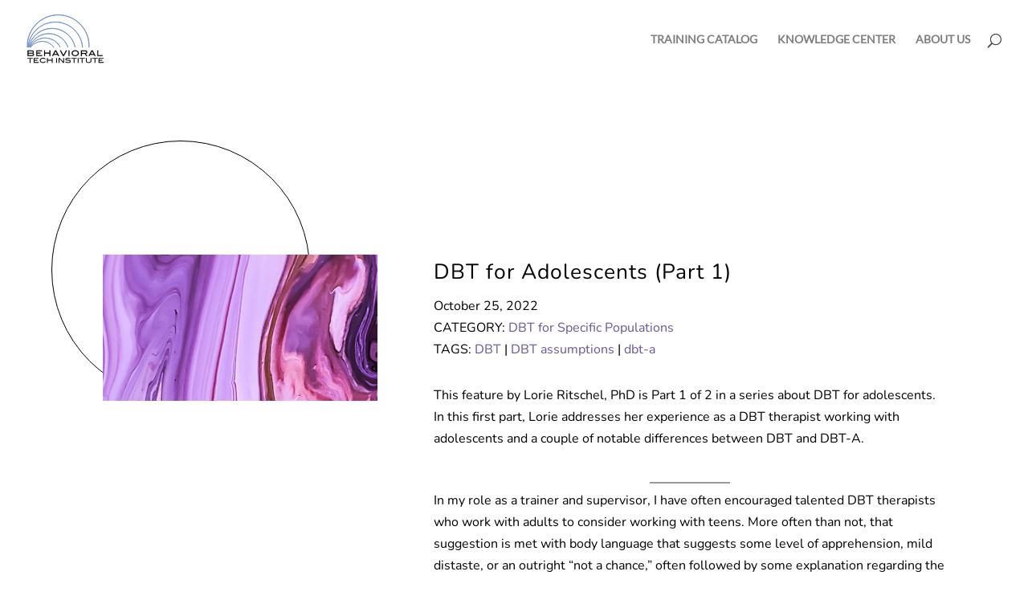

--- FILE ---
content_type: text/css
request_url: https://archive.behavioraltech.org/wp-content/themes/behavioral-tech/style.css?ver=4.24.2
body_size: 273
content:
/**
 * Theme Name:     Behavioral Tech.
 * Author:         Wicked Code, Inc.
 * Template:       Divi
 * Text Domain:	   behavioral-tech
 * Description:    Custom theme for Behavioral Tech.
 * Author URI:     https://wickedcode.com
 * Version:        1.0
 */


--- FILE ---
content_type: text/css
request_url: https://archive.behavioraltech.org/wp-content/et-cache/68850/et-core-unified-tb-67161-deferred-68850.min.css?ver=1766402601
body_size: 362
content:
@font-face{font-family:"Nunito Variable";font-display:swap;src:url("https://archive.behavioraltech.org/wp-content/uploads/et-fonts/Nunito-VariableFont_wght.ttf") format("truetype")}@font-face{font-family:"Lato Regular";font-display:swap;src:url("https://archive.behavioraltech.org/wp-content/uploads/et-fonts/Lato-Regular.ttf") format("truetype")}